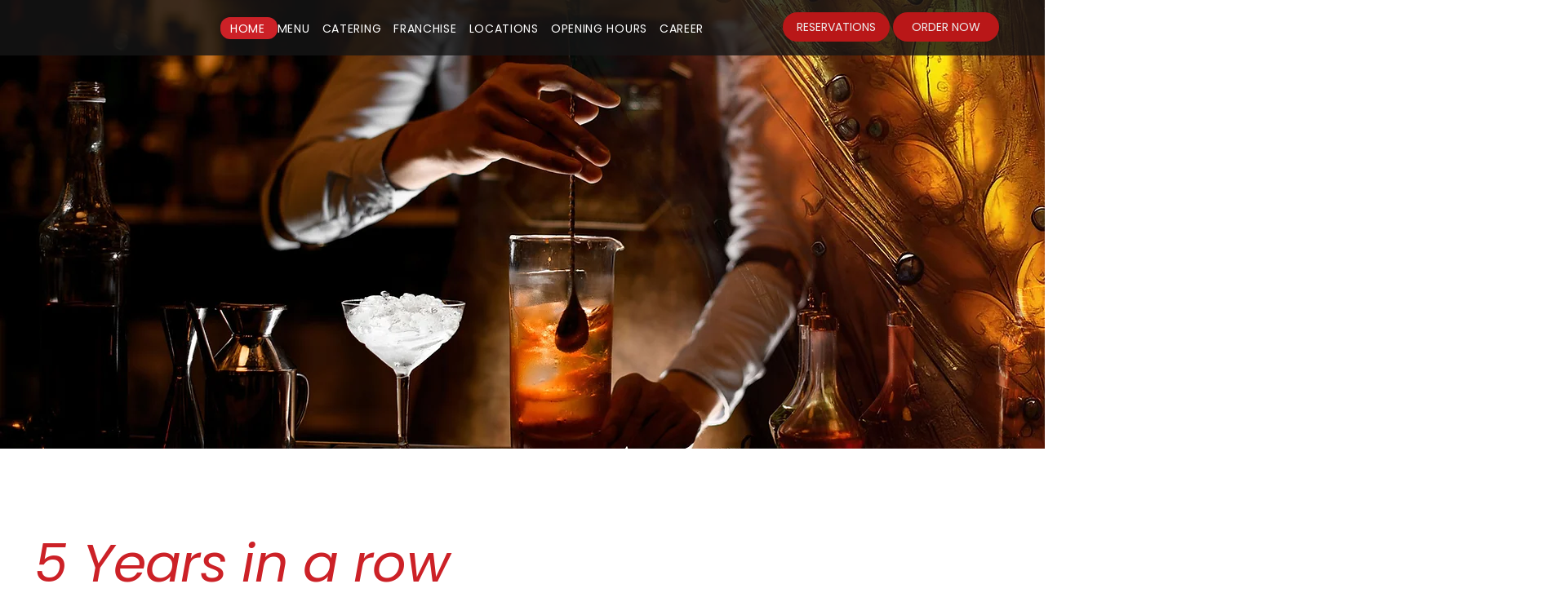

--- FILE ---
content_type: text/css; charset=utf-8
request_url: https://www.desibarandgrill.ca/_serverless/pro-gallery-css-v4-server/layoutCss?ver=2&id=comp-mc5hm1dt&items=3344_1080_1350%7C3373_1080_1350%7C3487_1080_1350%7C3384_1080_1350%7C3421_1080_1350%7C3557_1080_1350%7C3344_1080_1350%7C3373_1080_1350%7C3487_1080_1350%7C3384_1080_1350%7C3421_1080_1350%7C3557_1080_1350%7C3344_1080_1350%7C3373_1080_1350%7C3487_1080_1350%7C3384_1080_1350%7C3421_1080_1350%7C3557_1080_1350%7C3344_1080_1350%7C3373_1080_1350&container=0_0_0_720&options=layoutParams_cropRatio:0.75%7ClayoutParams_structure_galleryRatio_value:0%7ClayoutParams_repeatingGroupTypes:%7ClayoutParams_gallerySpacing:0%7CgroupTypes:1%7CnumberOfImagesPerRow:4%7CcollageAmount:0.8%7CtextsVerticalPadding:50%7CtextsHorizontalPadding:0%7CcalculateTextBoxHeightMode:MANUAL%7CtargetItemSize:50%7CcubeRatio:0.75%7CexternalInfoHeight:0%7CexternalInfoWidth:0%7CisRTL:false%7CisVertical:false%7CminItemSize:120%7CgroupSize:1%7CchooseBestGroup:true%7CcubeImages:true%7CcubeType:fill%7CsmartCrop:false%7CcollageDensity:1%7CimageMargin:6%7ChasThumbnails:false%7CgalleryThumbnailsAlignment:bottom%7CgridStyle:1%7CtitlePlacement:SHOW_ON_HOVER%7CarrowsSize:50%7CslideshowInfoSize:120%7CimageInfoType:NO_BACKGROUND%7CtextBoxHeight:0%7CscrollDirection:1%7CgalleryLayout:4%7CgallerySizeType:smart%7CgallerySize:50%7CcropOnlyFill:true%7CnumberOfImagesPerCol:1%7CgroupsPerStrip:0%7Cscatter:0%7CenableInfiniteScroll:true%7CthumbnailSpacings:5%7CarrowsPosition:0%7CthumbnailSize:120%7CcalculateTextBoxWidthMode:PERCENT%7CtextBoxWidthPercent:50%7CuseMaxDimensions:false%7CrotatingGroupTypes:%7CfixedColumns:0%7CrotatingCropRatios:%7CgallerySizePx:0%7CplaceGroupsLtr:false
body_size: 99
content:
#pro-gallery-comp-mc5hm1dt .pro-gallery-parent-container{ width: 0px !important; height: 0px !important; } #pro-gallery-comp-mc5hm1dt [data-hook="item-container"][data-idx="0"].gallery-item-container{opacity: 1 !important;display: block !important;transition: opacity .2s ease !important;top: 0px !important;left: 0px !important;right: auto !important;height: 1px !important;width: 1px !important;} #pro-gallery-comp-mc5hm1dt [data-hook="item-container"][data-idx="0"] .gallery-item-common-info-outer{height: 100% !important;} #pro-gallery-comp-mc5hm1dt [data-hook="item-container"][data-idx="0"] .gallery-item-common-info{height: 100% !important;width: 100% !important;} #pro-gallery-comp-mc5hm1dt [data-hook="item-container"][data-idx="0"] .gallery-item-wrapper{width: 1px !important;height: 1px !important;margin: 0 !important;} #pro-gallery-comp-mc5hm1dt [data-hook="item-container"][data-idx="0"] .gallery-item-content{width: 1px !important;height: 1px !important;margin: 0px 0px !important;opacity: 1 !important;} #pro-gallery-comp-mc5hm1dt [data-hook="item-container"][data-idx="0"] .gallery-item-hover{width: 1px !important;height: 1px !important;opacity: 1 !important;} #pro-gallery-comp-mc5hm1dt [data-hook="item-container"][data-idx="0"] .item-hover-flex-container{width: 1px !important;height: 1px !important;margin: 0px 0px !important;opacity: 1 !important;} #pro-gallery-comp-mc5hm1dt [data-hook="item-container"][data-idx="0"] .gallery-item-wrapper img{width: 100% !important;height: 100% !important;opacity: 1 !important;} #pro-gallery-comp-mc5hm1dt [data-hook="item-container"][data-idx="1"].gallery-item-container{opacity: 1 !important;display: block !important;transition: opacity .2s ease !important;top: 0px !important;left: 6px !important;right: auto !important;height: 1px !important;width: 1px !important;} #pro-gallery-comp-mc5hm1dt [data-hook="item-container"][data-idx="1"] .gallery-item-common-info-outer{height: 100% !important;} #pro-gallery-comp-mc5hm1dt [data-hook="item-container"][data-idx="1"] .gallery-item-common-info{height: 100% !important;width: 100% !important;} #pro-gallery-comp-mc5hm1dt [data-hook="item-container"][data-idx="1"] .gallery-item-wrapper{width: 1px !important;height: 1px !important;margin: 0 !important;} #pro-gallery-comp-mc5hm1dt [data-hook="item-container"][data-idx="1"] .gallery-item-content{width: 1px !important;height: 1px !important;margin: 0px 0px !important;opacity: 1 !important;} #pro-gallery-comp-mc5hm1dt [data-hook="item-container"][data-idx="1"] .gallery-item-hover{width: 1px !important;height: 1px !important;opacity: 1 !important;} #pro-gallery-comp-mc5hm1dt [data-hook="item-container"][data-idx="1"] .item-hover-flex-container{width: 1px !important;height: 1px !important;margin: 0px 0px !important;opacity: 1 !important;} #pro-gallery-comp-mc5hm1dt [data-hook="item-container"][data-idx="1"] .gallery-item-wrapper img{width: 100% !important;height: 100% !important;opacity: 1 !important;} #pro-gallery-comp-mc5hm1dt [data-hook="item-container"][data-idx="2"].gallery-item-container{opacity: 1 !important;display: block !important;transition: opacity .2s ease !important;top: 0px !important;left: 12px !important;right: auto !important;height: 1px !important;width: 1px !important;} #pro-gallery-comp-mc5hm1dt [data-hook="item-container"][data-idx="2"] .gallery-item-common-info-outer{height: 100% !important;} #pro-gallery-comp-mc5hm1dt [data-hook="item-container"][data-idx="2"] .gallery-item-common-info{height: 100% !important;width: 100% !important;} #pro-gallery-comp-mc5hm1dt [data-hook="item-container"][data-idx="2"] .gallery-item-wrapper{width: 1px !important;height: 1px !important;margin: 0 !important;} #pro-gallery-comp-mc5hm1dt [data-hook="item-container"][data-idx="2"] .gallery-item-content{width: 1px !important;height: 1px !important;margin: 0px 0px !important;opacity: 1 !important;} #pro-gallery-comp-mc5hm1dt [data-hook="item-container"][data-idx="2"] .gallery-item-hover{width: 1px !important;height: 1px !important;opacity: 1 !important;} #pro-gallery-comp-mc5hm1dt [data-hook="item-container"][data-idx="2"] .item-hover-flex-container{width: 1px !important;height: 1px !important;margin: 0px 0px !important;opacity: 1 !important;} #pro-gallery-comp-mc5hm1dt [data-hook="item-container"][data-idx="2"] .gallery-item-wrapper img{width: 100% !important;height: 100% !important;opacity: 1 !important;} #pro-gallery-comp-mc5hm1dt [data-hook="item-container"][data-idx="3"].gallery-item-container{opacity: 1 !important;display: block !important;transition: opacity .2s ease !important;top: 0px !important;left: 18px !important;right: auto !important;height: 1px !important;width: 1px !important;} #pro-gallery-comp-mc5hm1dt [data-hook="item-container"][data-idx="3"] .gallery-item-common-info-outer{height: 100% !important;} #pro-gallery-comp-mc5hm1dt [data-hook="item-container"][data-idx="3"] .gallery-item-common-info{height: 100% !important;width: 100% !important;} #pro-gallery-comp-mc5hm1dt [data-hook="item-container"][data-idx="3"] .gallery-item-wrapper{width: 1px !important;height: 1px !important;margin: 0 !important;} #pro-gallery-comp-mc5hm1dt [data-hook="item-container"][data-idx="3"] .gallery-item-content{width: 1px !important;height: 1px !important;margin: 0px 0px !important;opacity: 1 !important;} #pro-gallery-comp-mc5hm1dt [data-hook="item-container"][data-idx="3"] .gallery-item-hover{width: 1px !important;height: 1px !important;opacity: 1 !important;} #pro-gallery-comp-mc5hm1dt [data-hook="item-container"][data-idx="3"] .item-hover-flex-container{width: 1px !important;height: 1px !important;margin: 0px 0px !important;opacity: 1 !important;} #pro-gallery-comp-mc5hm1dt [data-hook="item-container"][data-idx="3"] .gallery-item-wrapper img{width: 100% !important;height: 100% !important;opacity: 1 !important;} #pro-gallery-comp-mc5hm1dt [data-hook="item-container"][data-idx="4"].gallery-item-container{opacity: 1 !important;display: block !important;transition: opacity .2s ease !important;top: 0px !important;left: 24px !important;right: auto !important;height: 1px !important;width: 1px !important;} #pro-gallery-comp-mc5hm1dt [data-hook="item-container"][data-idx="4"] .gallery-item-common-info-outer{height: 100% !important;} #pro-gallery-comp-mc5hm1dt [data-hook="item-container"][data-idx="4"] .gallery-item-common-info{height: 100% !important;width: 100% !important;} #pro-gallery-comp-mc5hm1dt [data-hook="item-container"][data-idx="4"] .gallery-item-wrapper{width: 1px !important;height: 1px !important;margin: 0 !important;} #pro-gallery-comp-mc5hm1dt [data-hook="item-container"][data-idx="4"] .gallery-item-content{width: 1px !important;height: 1px !important;margin: 0px 0px !important;opacity: 1 !important;} #pro-gallery-comp-mc5hm1dt [data-hook="item-container"][data-idx="4"] .gallery-item-hover{width: 1px !important;height: 1px !important;opacity: 1 !important;} #pro-gallery-comp-mc5hm1dt [data-hook="item-container"][data-idx="4"] .item-hover-flex-container{width: 1px !important;height: 1px !important;margin: 0px 0px !important;opacity: 1 !important;} #pro-gallery-comp-mc5hm1dt [data-hook="item-container"][data-idx="4"] .gallery-item-wrapper img{width: 100% !important;height: 100% !important;opacity: 1 !important;} #pro-gallery-comp-mc5hm1dt [data-hook="item-container"][data-idx="5"]{display: none !important;} #pro-gallery-comp-mc5hm1dt [data-hook="item-container"][data-idx="6"]{display: none !important;} #pro-gallery-comp-mc5hm1dt [data-hook="item-container"][data-idx="7"]{display: none !important;} #pro-gallery-comp-mc5hm1dt [data-hook="item-container"][data-idx="8"]{display: none !important;} #pro-gallery-comp-mc5hm1dt [data-hook="item-container"][data-idx="9"]{display: none !important;} #pro-gallery-comp-mc5hm1dt [data-hook="item-container"][data-idx="10"]{display: none !important;} #pro-gallery-comp-mc5hm1dt [data-hook="item-container"][data-idx="11"]{display: none !important;} #pro-gallery-comp-mc5hm1dt [data-hook="item-container"][data-idx="12"]{display: none !important;} #pro-gallery-comp-mc5hm1dt [data-hook="item-container"][data-idx="13"]{display: none !important;} #pro-gallery-comp-mc5hm1dt [data-hook="item-container"][data-idx="14"]{display: none !important;} #pro-gallery-comp-mc5hm1dt [data-hook="item-container"][data-idx="15"]{display: none !important;} #pro-gallery-comp-mc5hm1dt [data-hook="item-container"][data-idx="16"]{display: none !important;} #pro-gallery-comp-mc5hm1dt [data-hook="item-container"][data-idx="17"]{display: none !important;} #pro-gallery-comp-mc5hm1dt [data-hook="item-container"][data-idx="18"]{display: none !important;} #pro-gallery-comp-mc5hm1dt [data-hook="item-container"][data-idx="19"]{display: none !important;} #pro-gallery-comp-mc5hm1dt .pro-gallery-prerender{height:0px !important;}#pro-gallery-comp-mc5hm1dt {height:0px !important; width:0px !important;}#pro-gallery-comp-mc5hm1dt .pro-gallery-margin-container {height:0px !important;}#pro-gallery-comp-mc5hm1dt .one-row:not(.thumbnails-gallery) {height:3px !important; width:6px !important;}#pro-gallery-comp-mc5hm1dt .one-row:not(.thumbnails-gallery) .gallery-horizontal-scroll {height:3px !important;}#pro-gallery-comp-mc5hm1dt .pro-gallery-parent-container:not(.gallery-slideshow) [data-hook=group-view] .item-link-wrapper::before {height:3px !important; width:6px !important;}#pro-gallery-comp-mc5hm1dt .pro-gallery-parent-container {height:0px !important; width:0px !important;}